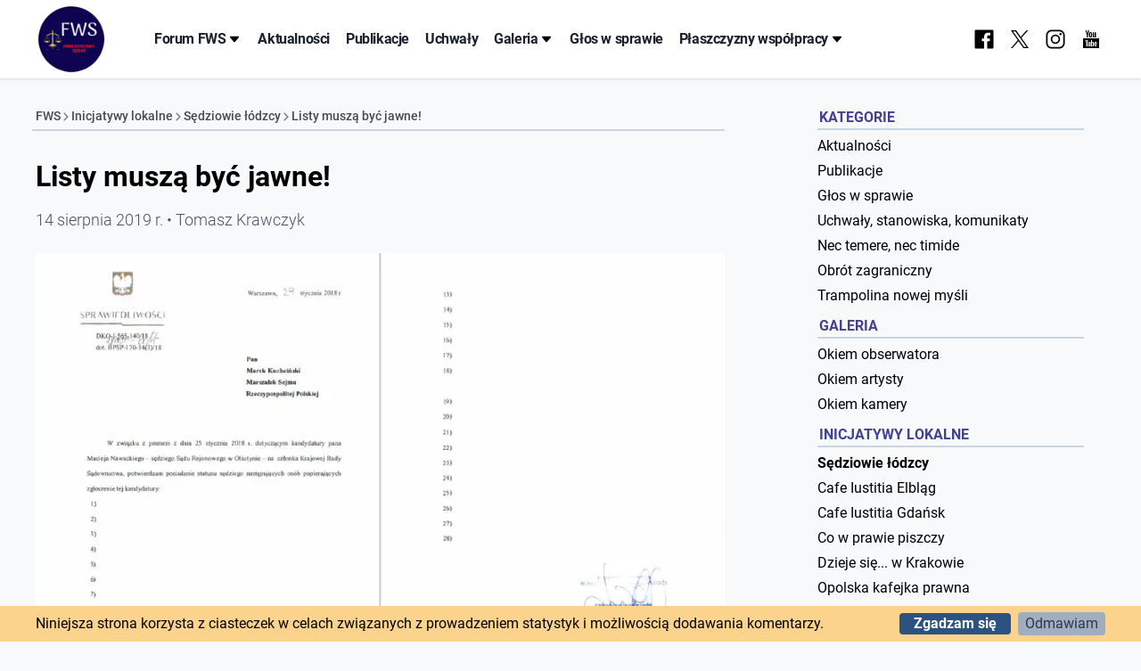

--- FILE ---
content_type: text/html; charset=UTF-8
request_url: https://forumfws.eu/inicjatywy-lokalne/sedziowie-lodzcy/listy-poparcia-do-neokrs-musza-byc-jawne/
body_size: 13589
content:
<!DOCTYPE html>
<html lang="pl"><meta name="generator" content="Hugo 0.147.3">
<meta charset="utf-8" />
<meta http-equiv="X-UA-Compatible" content="IE=edge">
<meta name="viewport" content="width=device-width, initial-scale=1">
<link rel="icon" href="https://forumfws.eu/favicon.png">
<meta property="og:site_name" content="Forum Współpracy Sędziów" />
<meta property="og:locale" content="pl_PL">

<meta name="description" content="Listy poparcia kandydatów do KRS muszą być jawne!">
<meta property="og:description" content="Listy poparcia kandydatów do KRS muszą być jawne!" />






<title>Listy muszą być jawne! | Forum Współpracy Sędziów (FWS)</title>
<meta property="og:title" content="Listy muszą być jawne!" />




<link rel="canonical" href="https://forumfws.eu/inicjatywy-lokalne/sedziowie-lodzcy/listy-poparcia-do-neokrs-musza-byc-jawne/" />


<meta property="og:url" content="https://forumfws.eu/inicjatywy-lokalne/sedziowie-lodzcy/listy-poparcia-do-neokrs-musza-byc-jawne/" />


<meta property="og:type" content="article" />








<style>
  *,::before,::after{--tw-border-spacing-x:0;--tw-border-spacing-y:0;--tw-translate-x:0;--tw-translate-y:0;--tw-rotate:0;--tw-skew-x:0;--tw-skew-y:0;--tw-scale-x:1;--tw-scale-y:1;--tw-pan-x: ;--tw-pan-y: ;--tw-pinch-zoom: ;--tw-scroll-snap-strictness:proximity;--tw-gradient-from-position: ;--tw-gradient-via-position: ;--tw-gradient-to-position: ;--tw-ordinal: ;--tw-slashed-zero: ;--tw-numeric-figure: ;--tw-numeric-spacing: ;--tw-numeric-fraction: ;--tw-ring-inset: ;--tw-ring-offset-width:0px;--tw-ring-offset-color:#fff;--tw-ring-color:rgb(66 153 225 / 0.5);--tw-ring-offset-shadow:0 0 #0000;--tw-ring-shadow:0 0 #0000;--tw-shadow:0 0 #0000;--tw-shadow-colored:0 0 #0000;--tw-blur: ;--tw-brightness: ;--tw-contrast: ;--tw-grayscale: ;--tw-hue-rotate: ;--tw-invert: ;--tw-saturate: ;--tw-sepia: ;--tw-drop-shadow: ;--tw-backdrop-blur: ;--tw-backdrop-brightness: ;--tw-backdrop-contrast: ;--tw-backdrop-grayscale: ;--tw-backdrop-hue-rotate: ;--tw-backdrop-invert: ;--tw-backdrop-opacity: ;--tw-backdrop-saturate: ;--tw-backdrop-sepia: ;--tw-contain-size: ;--tw-contain-layout: ;--tw-contain-paint: ;--tw-contain-style: }::backdrop{--tw-border-spacing-x:0;--tw-border-spacing-y:0;--tw-translate-x:0;--tw-translate-y:0;--tw-rotate:0;--tw-skew-x:0;--tw-skew-y:0;--tw-scale-x:1;--tw-scale-y:1;--tw-pan-x: ;--tw-pan-y: ;--tw-pinch-zoom: ;--tw-scroll-snap-strictness:proximity;--tw-gradient-from-position: ;--tw-gradient-via-position: ;--tw-gradient-to-position: ;--tw-ordinal: ;--tw-slashed-zero: ;--tw-numeric-figure: ;--tw-numeric-spacing: ;--tw-numeric-fraction: ;--tw-ring-inset: ;--tw-ring-offset-width:0px;--tw-ring-offset-color:#fff;--tw-ring-color:rgb(66 153 225 / 0.5);--tw-ring-offset-shadow:0 0 #0000;--tw-ring-shadow:0 0 #0000;--tw-shadow:0 0 #0000;--tw-shadow-colored:0 0 #0000;--tw-blur: ;--tw-brightness: ;--tw-contrast: ;--tw-grayscale: ;--tw-hue-rotate: ;--tw-invert: ;--tw-saturate: ;--tw-sepia: ;--tw-drop-shadow: ;--tw-backdrop-blur: ;--tw-backdrop-brightness: ;--tw-backdrop-contrast: ;--tw-backdrop-grayscale: ;--tw-backdrop-hue-rotate: ;--tw-backdrop-invert: ;--tw-backdrop-opacity: ;--tw-backdrop-saturate: ;--tw-backdrop-sepia: ;--tw-contain-size: ;--tw-contain-layout: ;--tw-contain-paint: ;--tw-contain-style: }*,::before,::after{box-sizing:border-box;border-width:0;border-style:solid;border-color:#edf2f7}::before,::after{--tw-content:''}html,:host{line-height:1.5;-webkit-text-size-adjust:100%;-moz-tab-size:4;-o-tab-size:4;tab-size:4;font-family:Roboto,system-ui,sans-serif;font-feature-settings:normal;font-variation-settings:normal;-webkit-tap-highlight-color:transparent}body{margin:0;line-height:inherit}hr{height:0;color:inherit;border-top-width:1px}abbr:where([title]){-webkit-text-decoration:underline dotted;text-decoration:underline dotted}h1,h2,h3,h4,h5,h6{font-size:inherit;font-weight:inherit}a{color:inherit;text-decoration:inherit}b,strong{font-weight:bolder}code,kbd,samp,pre{font-family:ui-monospace,SFMono-Regular,Menlo,Monaco,Consolas,liberation mono,courier new,monospace;font-feature-settings:normal;font-variation-settings:normal;font-size:1em}small{font-size:80%}sub,sup{font-size:75%;line-height:0;position:relative;vertical-align:baseline}sub{bottom:-.25em}sup{top:-.5em}table{text-indent:0;border-color:inherit;border-collapse:collapse}button,input,optgroup,select,textarea{font-family:inherit;font-feature-settings:inherit;font-variation-settings:inherit;font-size:100%;font-weight:inherit;line-height:inherit;letter-spacing:inherit;color:inherit;margin:0;padding:0}button,select{text-transform:none}button,input:where([type=button]),input:where([type=reset]),input:where([type=submit]){-webkit-appearance:button;background-color:transparent;background-image:none}:-moz-focusring{outline:auto}:-moz-ui-invalid{box-shadow:none}progress{vertical-align:baseline}::-webkit-inner-spin-button,::-webkit-outer-spin-button{height:auto}[type=search]{-webkit-appearance:textfield;outline-offset:-2px}::-webkit-search-decoration{-webkit-appearance:none}::-webkit-file-upload-button{-webkit-appearance:button;font:inherit}summary{display:list-item}blockquote,dl,dd,h1,h2,h3,h4,h5,h6,hr,figure,p,pre{margin:0}fieldset{margin:0;padding:0}legend{padding:0}ol,ul,menu{list-style:none;margin:0;padding:0}dialog{padding:0}textarea{resize:vertical}input::-moz-placeholder,textarea::-moz-placeholder{opacity:1;color:#cbd5e0}input::placeholder,textarea::placeholder{opacity:1;color:#cbd5e0}button,[role=button]{cursor:pointer}:disabled{cursor:default}img,svg,video,canvas,audio,iframe,embed,object{display:block;vertical-align:middle}img,video{max-width:100%;height:auto}[hidden]:where(:not([hidden=until-found])){display:none}body{font-family:Roboto;font-family:system-ui;font-family:sans-serif}.hover-button{padding:.25rem .5rem;border-radius:5px;outline:none}.hover-button:hover{background-color:#f7fafc}.hover-button:active{background-color:#edf2f7}.hover-button:focus{}html,body{font-family:roboto,system-ui,sans-serif}@font-face{font-family:roboto;src:url(/fonts/Roboto-Light.woff2)format("woff2"),url(/fonts/Roboto-Light.woff)format("woff");font-weight:300;font-style:normal;font-display:swap}@font-face{font-family:roboto;src:url(/fonts/Roboto-Italic.woff2)format("woff2"),url(/fonts/Roboto-Italic.woff)format("woff");font-weight:400;font-style:italic;font-display:swap}@font-face{font-family:roboto;src:url(/fonts/Roboto-Bold.woff2)format("woff2"),url(/fonts/Roboto-Bold.woff)format("woff");font-weight:700;font-style:normal;font-display:swap}@font-face{font-family:roboto;src:url(/fonts/Roboto-BoldItalic.woff2)format("woff2"),url(/fonts/Roboto-BoldItalic.woff)format("woff");font-weight:700;font-style:italic;font-display:swap}@font-face{font-family:roboto;src:url(/fonts/Roboto-LightItalic.woff2)format("woff2"),url(/fonts/Roboto-LightItalic.woff)format("woff");font-weight:300;font-style:italic;font-display:swap}@font-face{font-family:roboto;src:url(/fonts/Roboto-Medium.woff2)format("woff2"),url(/fonts/Roboto-Medium.woff)format("woff");font-weight:500;font-style:normal;font-display:swap}@font-face{font-family:roboto;src:url(/fonts/Roboto-Regular.woff2)format("woff2"),url(/fonts/Roboto-Regular.woff)format("woff");font-weight:400;font-style:normal;font-display:swap}@font-face{font-family:roboto;src:url(/fonts/Roboto-MediumItalic.woff2)format("woff2"),url(/fonts/Roboto-MediumItalic.woff)format("woff");font-weight:500;font-style:italic;font-display:swap}@font-face{font-family:roboto serif;font-style:normal;font-weight:400;font-stretch:50%;font-display:swap;src:url(/fonts/Roboto-Serif-Latin.woff)format("woff");unicode-range:U+??,U+131,U+152-153,U+2BB-2BC,U+2C6,U+2DA,U+2DC,U+2000-206F,U+2074,U+20AC,U+2122,U+2191,U+2193,U+2212,U+2215,U+FEFF,U+FFFD}@font-face{font-family:roboto serif;font-style:normal;font-weight:400;font-stretch:50%;font-display:swap;src:url(/fonts/Roboto-Serif-Latin-Ext.woff)format("woff");unicode-range:U+100-24F,U+259,U+1E??,U+2020,U+20A0-20AB,U+20AD-20CF,U+2113,U+2C60-2C7F,U+A720-A7FF}.page-wrapper{display:flex;width:100%;min-width:0;flex-direction:column;align-items:center;justify-content:center;padding-left:1rem;padding-right:1rem}.page-container{width:100%;max-width:1200px}.two-pane{display:grid;grid-auto-flow:row;gap:3rem}@media(min-width:768px){.two-pane{grid-auto-flow:column;grid-template-columns:repeat(3,minmax(0,1fr));gap:5rem}}article.article h1{font-size:2rem;line-height:1.2;font-weight:700;margin-bottom:1rem}article.article h2{font-size:2rem;line-height:1.3;font-weight:700;margin-top:2rem}article.article h2+p{margin-top:.2rem}article.article h3{font-weight:500;font-size:1.2rem;line-height:1.3}article.article h3+p{margin-top:.2rem}article.article p+h3{margin-top:1.5rem}article.article h2+h3{margin-top:1rem}article.article p{font-size:1rem;line-height:1.6}article.article p img{margin:2rem 0}article.article p+p{margin-top:1rem}article.article li{padding-left:1rem;margin-left:1.5rem;line-height:1.7;font-size:1rem}article.article ul{list-style-type:disc;font-size:1rem}article.article ol,article ul{margin:1rem 0}ol{list-style-type:decimal;font-size:1rem}ol li{padding-left:.25rem;font-size:1rem}article.article ol li+li{margin-top:.5rem}article.article .footnote-ref{text-decoration:underline;text-decoration-color:red;font-weight:500;padding:0 1px;margin:0 3px}button>a{outline:none;width:100%;height:100%}article.article a{font-weight:500;text-decoration-line:underline;text-decoration-thickness:1px}article.article a:hover{--tw-text-opacity:1;color:rgb(0 0 0/var(--tw-text-opacity,1));text-decoration-thickness:2px}.bullet+.bullet:before{content:" • "}.slash+.slash:before{content:"/"}.opacity-button{opacity:.7}.opacity-button:hover{opacity:1}.video-wrapper{position:relative;width:100%;height:0;padding-bottom:56.25%;margin:1rem 0}.video-wrapper iframe{position:absolute;top:0;left:0;width:100%;height:100%}.video-wrapper img{padding:0;margin:0}.container{width:100%;margin-right:auto;margin-left:auto;padding-right:1rem;padding-left:1rem}@media(min-width:640px){.container{max-width:640px}}@media(min-width:768px){.container{max-width:768px}}@media(min-width:1024px){.container{max-width:1024px}}@media(min-width:1200px){.container{max-width:1200px}}@media(min-width:1536px){.container{max-width:1536px}}.static{position:static}.fixed{position:fixed}.absolute{position:absolute}.relative{position:relative}.inset-0{inset:0}.inset-x-0{left:0;right:0}.bottom-0{bottom:0}.top-0{top:0}.z-10{z-index:10}.z-50{z-index:50}.col-span-2{grid-column:span 2/span 2}.col-span-3{grid-column:span 3/span 3}.col-span-5{grid-column:span 5/span 5}.row-start-1{grid-row-start:1}.m-2{margin:.5rem}.mx-1{margin-left:.25rem;margin-right:.25rem}.mx-2{margin-left:.5rem;margin-right:.5rem}.mx-8{margin-left:2rem;margin-right:2rem}.mx-xs{margin-left:1px;margin-right:1px}.my-1{margin-top:.25rem;margin-bottom:.25rem}.my-2{margin-top:.5rem;margin-bottom:.5rem}.my-3{margin-top:.75rem;margin-bottom:.75rem}.my-4{margin-top:1rem;margin-bottom:1rem}.my-6{margin-top:1.5rem;margin-bottom:1.5rem}.my-8{margin-top:2rem;margin-bottom:2rem}.my-sm{margin-top:2px;margin-bottom:2px}.\!mt-0{margin-top:0!important}.-ml-1{margin-left:-.25rem}.-mt-1{margin-top:-.25rem}.mb-1{margin-bottom:.25rem}.mb-12{margin-bottom:3rem}.mb-16{margin-bottom:4rem}.mb-2{margin-bottom:.5rem}.mb-4{margin-bottom:1rem}.mb-8{margin-bottom:2rem}.ml-24{margin-left:6rem}.ml-sm{margin-left:2px}.mr-3{margin-right:.75rem}.mt-1{margin-top:.25rem}.mt-2{margin-top:.5rem}.mt-3{margin-top:.75rem}.mt-4{margin-top:1rem}.mt-8{margin-top:2rem}.block{display:block}.inline{display:inline}.flex{display:flex}.grid{display:grid}.hidden{display:none}.h-12{height:3rem}.h-20{height:5rem}.h-24{height:6rem}.h-3{height:.75rem}.h-4{height:1rem}.h-40{height:10rem}.h-5{height:1.25rem}.h-6{height:1.5rem}.h-7{height:1.75rem}.h-8{height:2rem}.h-full{height:100%}.h-screen{height:100vh}.w-100{width:100px}.w-12{width:3rem}.w-20{width:5rem}.w-24{width:6rem}.w-3{width:.75rem}.w-36{width:9rem}.w-4{width:1rem}.w-40{width:10rem}.w-5{width:1.25rem}.w-6{width:1.5rem}.w-7{width:1.75rem}.w-8{width:2rem}.w-full{width:100%}.w-screen{width:100vw}.min-w-0{min-width:0}.max-w-800{max-width:800px}.max-w-screen-xl{max-width:1200px}.flex-shrink-0{flex-shrink:0}.flex-grow{flex-grow:1}.flex-grow-0{flex-grow:0}.translate-y-24{--tw-translate-y:6rem;transform:translate(var(--tw-translate-x),var(--tw-translate-y))rotate(var(--tw-rotate))skewX(var(--tw-skew-x))skewY(var(--tw-skew-y))scaleX(var(--tw-scale-x))scaleY(var(--tw-scale-y))}.transform{transform:translate(var(--tw-translate-x),var(--tw-translate-y))rotate(var(--tw-rotate))skewX(var(--tw-skew-x))skewY(var(--tw-skew-y))scaleX(var(--tw-scale-x))scaleY(var(--tw-scale-y))}.cursor-not-allowed{cursor:not-allowed}.select-none{-webkit-user-select:none;-moz-user-select:none;user-select:none}.grid-flow-row{grid-auto-flow:row}.grid-flow-col{grid-auto-flow:column}.flex-row{flex-direction:row}.flex-col{flex-direction:column}.flex-col-reverse{flex-direction:column-reverse}.flex-wrap{flex-wrap:wrap}.content-center{align-content:center}.content-start{align-content:flex-start}.content-between{align-content:space-between}.items-start{align-items:flex-start}.items-center{align-items:center}.justify-start{justify-content:flex-start}.justify-end{justify-content:flex-end}.justify-center{justify-content:center}.justify-between{justify-content:space-between}.justify-around{justify-content:space-around}.gap-1{gap:.25rem}.gap-12{gap:3rem}.gap-2{gap:.5rem}.gap-3{gap:.75rem}.gap-4{gap:1rem}.gap-8{gap:2rem}.gap-x-10{-moz-column-gap:2.5rem;column-gap:2.5rem}.gap-y-8{row-gap:2rem}.overflow-auto{overflow:auto}.overflow-x-hidden{overflow-x:hidden}.whitespace-nowrap{white-space:nowrap}.break-words{overflow-wrap:break-word}.rounded{border-radius:.25rem}.rounded-sm{border-radius:.125rem}.rounded-t{border-top-left-radius:.25rem;border-top-right-radius:.25rem}.rounded-t-sm{border-top-left-radius:.125rem;border-top-right-radius:.125rem}.border{border-width:1px}.border-2{border-width:2px}.border-4{border-width:4px}.border-y{border-top-width:1px;border-bottom-width:1px}.border-b{border-bottom-width:1px}.border-b-0{border-bottom-width:0}.border-b-2{border-bottom-width:2px}.border-b-4{border-bottom-width:4px}.border-l-2{border-left-width:2px}.border-r{border-right-width:1px}.border-r-2{border-right-width:2px}.border-t{border-top-width:1px}.border-t-2{border-top-width:2px}.border-double{border-style:double}.border-black{--tw-border-opacity:1;border-color:rgb(0 0 0/var(--tw-border-opacity,1))}.border-blue-300{--tw-border-opacity:1;border-color:rgb(144 205 244/var(--tw-border-opacity,1))}.border-gray-200{--tw-border-opacity:1;border-color:rgb(237 242 247/var(--tw-border-opacity,1))}.border-gray-400{--tw-border-opacity:1;border-color:rgb(203 213 224/var(--tw-border-opacity,1))}.border-gray-700{--tw-border-opacity:1;border-color:rgb(74 85 104/var(--tw-border-opacity,1))}.border-green-100{--tw-border-opacity:1;border-color:rgb(240 255 244/var(--tw-border-opacity,1))}.border-slate-100{--tw-border-opacity:1;border-color:rgb(241 245 249/var(--tw-border-opacity,1))}.border-slate-400{--tw-border-opacity:1;border-color:rgb(148 163 184/var(--tw-border-opacity,1))}.bg-bg-neokrs{--tw-bg-opacity:1;background-color:rgb(237 232 232/var(--tw-bg-opacity,1))}.bg-black{--tw-bg-opacity:1;background-color:rgb(0 0 0/var(--tw-bg-opacity,1))}.bg-blue-100{--tw-bg-opacity:1;background-color:rgb(235 248 255/var(--tw-bg-opacity,1))}.bg-blue-700{--tw-bg-opacity:1;background-color:rgb(43 108 176/var(--tw-bg-opacity,1))}.bg-blue-800{--tw-bg-opacity:1;background-color:rgb(44 82 130/var(--tw-bg-opacity,1))}.bg-gray-100{--tw-bg-opacity:1;background-color:rgb(247 250 252/var(--tw-bg-opacity,1))}.bg-gray-200{--tw-bg-opacity:1;background-color:rgb(237 242 247/var(--tw-bg-opacity,1))}.bg-gray-50{--tw-bg-opacity:1;background-color:rgb(247 249 250/var(--tw-bg-opacity,1))}.bg-gray-500{--tw-bg-opacity:1;background-color:rgb(160 174 192/var(--tw-bg-opacity,1))}.bg-gray-800{--tw-bg-opacity:1;background-color:rgb(45 55 72/var(--tw-bg-opacity,1))}.bg-gray-900{--tw-bg-opacity:1;background-color:rgb(26 32 44/var(--tw-bg-opacity,1))}.bg-gray-neokrs{--tw-bg-opacity:1;background-color:rgb(43 37 37/var(--tw-bg-opacity,1))}.bg-orange-300{--tw-bg-opacity:1;background-color:rgb(251 211 141/var(--tw-bg-opacity,1))}.bg-purple-900{--tw-bg-opacity:1;background-color:rgb(68 51 122/var(--tw-bg-opacity,1))}.bg-red-800{--tw-bg-opacity:1;background-color:rgb(155 44 44/var(--tw-bg-opacity,1))}.bg-red-900{--tw-bg-opacity:1;background-color:rgb(116 42 42/var(--tw-bg-opacity,1))}.bg-slate-100{--tw-bg-opacity:1;background-color:rgb(241 245 249/var(--tw-bg-opacity,1))}.bg-slate-50{--tw-bg-opacity:1;background-color:rgb(248 250 252/var(--tw-bg-opacity,1))}.bg-white{--tw-bg-opacity:1;background-color:rgb(255 255 255/var(--tw-bg-opacity,1))}.object-cover{-o-object-fit:cover;object-fit:cover}.\!p-0{padding:0!important}.p-0{padding:0}.p-2{padding:.5rem}.p-4{padding:1rem}.px-1{padding-left:.25rem;padding-right:.25rem}.px-2{padding-left:.5rem;padding-right:.5rem}.px-3{padding-left:.75rem;padding-right:.75rem}.px-4{padding-left:1rem;padding-right:1rem}.px-6{padding-left:1.5rem;padding-right:1.5rem}.px-8{padding-left:2rem;padding-right:2rem}.px-sm{padding-left:2px;padding-right:2px}.py-1{padding-top:.25rem;padding-bottom:.25rem}.py-2{padding-top:.5rem;padding-bottom:.5rem}.py-3{padding-top:.75rem;padding-bottom:.75rem}.py-4{padding-top:1rem;padding-bottom:1rem}.py-6{padding-top:1.5rem;padding-bottom:1.5rem}.py-px{padding-top:1px;padding-bottom:1px}.py-xs{padding-top:1px;padding-bottom:1px}.\!pt-0{padding-top:0!important}.pb-1{padding-bottom:.25rem}.pb-2{padding-bottom:.5rem}.pb-4{padding-bottom:1rem}.pb-6{padding-bottom:1.5rem}.pl-1{padding-left:.25rem}.pr-3{padding-right:.75rem}.pt-1{padding-top:.25rem}.pt-2{padding-top:.5rem}.pt-4{padding-top:1rem}.pt-6{padding-top:1.5rem}.pt-8{padding-top:2rem}.text-center{text-align:center}.font-sans{font-family:Roboto,system-ui,sans-serif}.font-serif{font-family:Roboto Serif,serif}.\!text-xl{font-size:1.25rem!important}.text-2xl{font-size:1.5rem}.text-3xl{font-size:1.875rem}.text-4xl{font-size:2.25rem}.text-base{font-size:1rem}.text-lg{font-size:1.125rem}.text-sm{font-size:.875rem}.text-xl{font-size:1.25rem}.font-bold{font-weight:700}.font-extrabold{font-weight:800}.font-light{font-weight:300}.font-medium{font-weight:500}.font-normal{font-weight:400}.font-semibold{font-weight:600}.uppercase{text-transform:uppercase}.italic{font-style:italic}.\!leading-snug{line-height:1.375!important}.\!leading-tight{line-height:1.25!important}.leading-5{line-height:1.25rem}.leading-none{line-height:1}.leading-normal{line-height:1.5}.leading-snug{line-height:1.375}.leading-tight{line-height:1.25}.tracking-tight{letter-spacing:-.025em}.text-black{--tw-text-opacity:1;color:rgb(0 0 0/var(--tw-text-opacity,1))}.text-blue-100{--tw-text-opacity:1;color:rgb(235 248 255/var(--tw-text-opacity,1))}.text-blue-700{--tw-text-opacity:1;color:rgb(43 108 176/var(--tw-text-opacity,1))}.text-blue-800{--tw-text-opacity:1;color:rgb(44 82 130/var(--tw-text-opacity,1))}.text-blue-900{--tw-text-opacity:1;color:rgb(42 67 101/var(--tw-text-opacity,1))}.text-gray-100{--tw-text-opacity:1;color:rgb(247 250 252/var(--tw-text-opacity,1))}.text-gray-200{--tw-text-opacity:1;color:rgb(237 242 247/var(--tw-text-opacity,1))}.text-gray-300{--tw-text-opacity:1;color:rgb(226 232 240/var(--tw-text-opacity,1))}.text-gray-700{--tw-text-opacity:1;color:rgb(74 85 104/var(--tw-text-opacity,1))}.text-gray-800{--tw-text-opacity:1;color:rgb(45 55 72/var(--tw-text-opacity,1))}.text-gray-900{--tw-text-opacity:1;color:rgb(26 32 44/var(--tw-text-opacity,1))}.text-indigo-800{--tw-text-opacity:1;color:rgb(67 65 144/var(--tw-text-opacity,1))}.text-indigo-900{--tw-text-opacity:1;color:rgb(60 54 107/var(--tw-text-opacity,1))}.text-white{--tw-text-opacity:1;color:rgb(255 255 255/var(--tw-text-opacity,1))}.underline{text-decoration-line:underline}.decoration-dotted{text-decoration-style:dotted}.opacity-50{opacity:.5}.opacity-70{opacity:.7}.shadow{--tw-shadow:0 1px 3px 0 rgb(0 0 0 / 0.1), 0 1px 2px -1px rgb(0 0 0 / 0.1);--tw-shadow-colored:0 1px 3px 0 var(--tw-shadow-color), 0 1px 2px -1px var(--tw-shadow-color);box-shadow:var(--tw-ring-offset-shadow,0 0 #0000),var(--tw-ring-shadow,0 0 #0000),var(--tw-shadow)}.shadow-inner{--tw-shadow:inset 0 2px 4px 0 rgb(0 0 0 / 0.05);--tw-shadow-colored:inset 0 2px 4px 0 var(--tw-shadow-color);box-shadow:var(--tw-ring-offset-shadow,0 0 #0000),var(--tw-ring-shadow,0 0 #0000),var(--tw-shadow)}.shadow-sm{--tw-shadow:0 1px 2px 0 rgb(0 0 0 / 0.05);--tw-shadow-colored:0 1px 2px 0 var(--tw-shadow-color);box-shadow:var(--tw-ring-offset-shadow,0 0 #0000),var(--tw-ring-shadow,0 0 #0000),var(--tw-shadow)}.hover\:bg-gray-300:hover{--tw-bg-opacity:1;background-color:rgb(226 232 240/var(--tw-bg-opacity,1))}.hover\:bg-slate-100:hover{--tw-bg-opacity:1;background-color:rgb(241 245 249/var(--tw-bg-opacity,1))}.hover\:bg-slate-200:hover{--tw-bg-opacity:1;background-color:rgb(226 232 240/var(--tw-bg-opacity,1))}.hover\:underline:hover{text-decoration-line:underline}.hover\:decoration-solid:hover{text-decoration-style:solid}.hover\:opacity-100:hover{opacity:1}.focus\:ring:focus{--tw-ring-offset-shadow:var(--tw-ring-inset) 0 0 0 var(--tw-ring-offset-width) var(--tw-ring-offset-color);--tw-ring-shadow:var(--tw-ring-inset) 0 0 0 calc(3px + var(--tw-ring-offset-width)) var(--tw-ring-color);box-shadow:var(--tw-ring-offset-shadow),var(--tw-ring-shadow),var(--tw-shadow,0 0 #0000)}.active\:ring:active{--tw-ring-offset-shadow:var(--tw-ring-inset) 0 0 0 var(--tw-ring-offset-width) var(--tw-ring-offset-color);--tw-ring-shadow:var(--tw-ring-inset) 0 0 0 calc(3px + var(--tw-ring-offset-width)) var(--tw-ring-color);box-shadow:var(--tw-ring-offset-shadow),var(--tw-ring-shadow),var(--tw-shadow,0 0 #0000)}.group:focus-within .group-focus-within\:flex{display:flex}.group:hover .group-hover\:flex{display:flex}@media(min-width:640px){.sm\:flex-row{flex-direction:row}.sm\:items-center{align-items:center}.sm\:px-0{padding-left:0;padding-right:0}.sm\:px-4{padding-left:1rem;padding-right:1rem}.sm\:py-0{padding-top:0;padding-bottom:0}.sm\:text-sm{font-size:.875rem}.sm\:leading-tight{line-height:1.25}}@media(min-width:768px){.md\:absolute{position:absolute}.md\:bottom-0{bottom:0}.md\:col-span-2{grid-column:span 2/span 2}.md\:m-0{margin:0}.md\:my-6{margin-top:1.5rem;margin-bottom:1.5rem}.md\:mb-8{margin-bottom:2rem}.md\:ml-4{margin-left:1rem}.md\:h-16{height:4rem}.md\:h-32{height:8rem}.md\:h-40{height:10rem}.md\:h-44{height:11rem}.md\:w-16{width:4rem}.md\:w-40{width:10rem}.md\:w-44{width:11rem}.md\:grid-flow-col{grid-auto-flow:column}.md\:grid-cols-2{grid-template-columns:repeat(2,minmax(0,1fr))}.md\:grid-cols-3{grid-template-columns:repeat(3,minmax(0,1fr))}.md\:grid-rows-2{grid-template-rows:repeat(2,minmax(0,1fr))}.md\:grid-rows-3{grid-template-rows:repeat(3,minmax(0,1fr))}.md\:flex-row{flex-direction:row}.md\:justify-start{justify-content:flex-start}.md\:justify-between{justify-content:space-between}.md\:px-6{padding-left:1.5rem;padding-right:1.5rem}.md\:py-0{padding-top:0;padding-bottom:0}.md\:pb-0{padding-bottom:0}.md\:pb-48{padding-bottom:12rem}.md\:pt-0{padding-top:0}.md\:pt-8{padding-top:2rem}.md\:text-2xl{font-size:1.5rem}.md\:text-3xl{font-size:1.875rem}.md\:text-4xl{font-size:2.25rem}.md\:text-lg{font-size:1.125rem}}@media(min-width:1024px){.lg\:absolute{position:absolute}.lg\:col-span-1{grid-column:span 1/span 1}.lg\:col-span-2{grid-column:span 2/span 2}.lg\:col-span-3{grid-column:span 3/span 3}.lg\:col-span-4{grid-column:span 4/span 4}.lg\:mb-0{margin-bottom:0}.lg\:flex{display:flex}.lg\:grid{display:grid}.lg\:hidden{display:none}.lg\:h-10{height:2.5rem}.lg\:h-22{height:5.5rem}.lg\:h-56{height:14rem}.lg\:h-auto{height:auto}.lg\:w-40{width:10rem}.lg\:w-80{width:20rem}.lg\:grid-flow-col{grid-auto-flow:column}.lg\:grid-cols-2{grid-template-columns:repeat(2,minmax(0,1fr))}.lg\:grid-cols-3{grid-template-columns:repeat(3,minmax(0,1fr))}.lg\:grid-cols-5{grid-template-columns:repeat(5,minmax(0,1fr))}.lg\:grid-cols-6{grid-template-columns:repeat(6,minmax(0,1fr))}.lg\:grid-cols-8{grid-template-columns:repeat(8,minmax(0,1fr))}.lg\:grid-rows-2{grid-template-rows:repeat(2,minmax(0,1fr))}.lg\:flex-row{flex-direction:row}.lg\:justify-start{justify-content:flex-start}.lg\:gap-2{gap:.5rem}.lg\:gap-8{gap:2rem}.lg\:p-0{padding:0}.lg\:p-8{padding:2rem}.lg\:px-6{padding-left:1.5rem;padding-right:1.5rem}.lg\:px-8{padding-left:2rem;padding-right:2rem}.lg\:py-0{padding-top:0;padding-bottom:0}.lg\:text-sm{font-size:.875rem}}@media(min-width:1200px){.xl\:ml-32{margin-left:8rem}.xl\:grid-cols-4{grid-template-columns:repeat(4,minmax(0,1fr))}.xl\:grid-rows-1{grid-template-rows:repeat(1,minmax(0,1fr))}.xl\:gap-20{gap:5rem}.xl\:gap-8{gap:2rem}}
</style>

<body class="relative md:pb-48 overflow-x-hidden bg-gray-50"><header class="page-wrapper text-black shadow w-full bg-white">



<nav class="flex flex-col w-full lg:hidden bg-white mobile-nav z-10">
	<div class="flex flex-row justify-between items-center h-24 w-full">
		<a aria-label="Forum Współpracy Sędziów" href="/" class="h-20 w-20 flex static lg:absolute">
			<picture>
				<source type="image/webp" srcset="https://forumfws.eu/logo_hu_c0fbeab5978e0d75.webp" />
				<img width="80" height="80" src="https://forumfws.eu/logo_hu_7bc9801f7cd94f21.png" alt="Forum Współpracy Sędziów" />
			</picture>
		</a>
		<button aria-label="Otwórz menu" aria-controls="mobile-menu" aria-expanded="false"
			class="hover:bg-slate-100 p-2 toggle-menu">
			<svg xmlns="http://www.w3.org/2000/svg" fill="none" viewBox="0 0 24 24" stroke-width="1.5" stroke="currentColor"
				class="h-12 w-12">
				<path stroke-linecap="round" stroke-linejoin="round" d="M3.75 6.75h16.5M3.75 12h16.5m-16.5 5.25h16.5" />
			</svg>
		</button>
	</div>
	<ul id="mobile-menu" class="hidden w-screen flex-col absolute inset-x-0 top-0 z-10 bg-white translate-y-24 menu">
		
		
		
		<li class="flex items-center justify-between flex-col">
			<div class="flex w-full flex-row justify-between items-center px-4 py-1">
				
				<a href="/fws/" class="flex w-full text-lg py-1 leading-0 hover:underline">Forum FWS</a>
				
				
				<button aria-label="Otwórz menu" class="hover:bg-slate-100 p-2 toggle-submenu" aria-expanded="false"
					aria-controls="0-submenu">
					<svg xmlns="http://www.w3.org/2000/svg" fill="none" viewBox="0 0 24 24" stroke-width="1.5"
						stroke="currentColor" class="w-6 h-6">
						<path stroke-linecap="round" stroke-linejoin="round" d="M8.25 4.5l7.5 7.5-7.5 7.5" />
					</svg>
				</button>
				
			</div>
			
			<ul id="0-submenu"
				class="hidden flex-col w-full bg-slate-50 menu border-t border-slate-400 border-b ">
				
				<li class="flex w-full px-4">
					<a href="/fws/" class="text-lg py-2 hover:underline w-full">Działalność</a>
				</li>
				
				
				<li class="flex w-full px-4">
					<a href="/deklaracja/" class="text-lg py-2 hover:underline w-full">Deklaracja FWS</a>
				</li>
				
				
				<li class="flex w-full px-4">
					<a href="/prezydium/" class="text-lg py-2 hover:underline w-full">Prezydium</a>
				</li>
				
				
				<li class="flex w-full px-4">
					<a href="/zespol/" class="text-lg py-2 hover:underline w-full">Zespół Interwencyjny</a>
				</li>
				
				
				<li class="flex w-full px-4">
					<a href="/mapa/" class="text-lg py-2 hover:underline w-full">Mapa Sądów</a>
				</li>
				
				
				<li class="flex w-full px-4">
					<a href="/kontakt/" class="text-lg py-2 hover:underline w-full">Kontakt</a>
				</li>
				
				
			</ul>
			
		</li>
		
		
		
		<li class="flex items-center justify-between flex-col">
			<div class="flex w-full flex-row justify-between items-center px-4 py-1">
				
				<a href="/aktualnosci/" class="flex w-full text-lg py-1 leading-0 hover:underline">Aktualności</a>
				
				
			</div>
			
		</li>
		
		
		
		<li class="flex items-center justify-between flex-col">
			<div class="flex w-full flex-row justify-between items-center px-4 py-1">
				
				<a href="/publikacje/" class="flex w-full text-lg py-1 leading-0 hover:underline">Publikacje</a>
				
				
			</div>
			
		</li>
		
		
		
		<li class="flex items-center justify-between flex-col">
			<div class="flex w-full flex-row justify-between items-center px-4 py-1">
				
				<a href="/uchwaly/" class="flex w-full text-lg py-1 leading-0 hover:underline">Uchwały</a>
				
				
			</div>
			
		</li>
		
		
		
		<li class="flex items-center justify-between flex-col">
			<div class="flex w-full flex-row justify-between items-center px-4 py-1">
				
				<a href="/galeria/" class="flex w-full text-lg py-1 leading-0 hover:underline">Galeria</a>
				
				
				<button aria-label="Otwórz menu" class="hover:bg-slate-100 p-2 toggle-submenu" aria-expanded="false"
					aria-controls="4-submenu">
					<svg xmlns="http://www.w3.org/2000/svg" fill="none" viewBox="0 0 24 24" stroke-width="1.5"
						stroke="currentColor" class="w-6 h-6">
						<path stroke-linecap="round" stroke-linejoin="round" d="M8.25 4.5l7.5 7.5-7.5 7.5" />
					</svg>
				</button>
				
			</div>
			
			<ul id="4-submenu"
				class="hidden flex-col w-full bg-slate-50 menu border-t border-slate-400 border-b ">
				
				<li class="flex w-full px-4">
					<a href="/galeria/okiem-artysty/" class="text-lg py-2 hover:underline w-full">Okiem artysty</a>
				</li>
				
				
				<li class="flex w-full px-4">
					<a href="/galeria/okiem-kamery/" class="text-lg py-2 hover:underline w-full">Okiem kamery</a>
				</li>
				
				
				<li class="flex w-full px-4">
					<a href="/galeria/okiem-obserwatora/" class="text-lg py-2 hover:underline w-full">Okiem obserwatora</a>
				</li>
				
				
			</ul>
			
		</li>
		
		
		
		<li class="flex items-center justify-between flex-col">
			<div class="flex w-full flex-row justify-between items-center px-4 py-1">
				
				<a href="/glos-w-sprawie/" class="flex w-full text-lg py-1 leading-0 hover:underline">Głos w sprawie</a>
				
				
			</div>
			
		</li>
		
		
		
		<li class="flex items-center justify-between flex-col">
			<div class="flex w-full flex-row justify-between items-center px-4 py-1">
				
				<p class="flex w-full text-lg py-1 leading-0">Płaszczyzny współpracy</p>
				
				
				<button aria-label="Otwórz menu" class="hover:bg-slate-100 p-2 toggle-submenu" aria-expanded="false"
					aria-controls="6-submenu">
					<svg xmlns="http://www.w3.org/2000/svg" fill="none" viewBox="0 0 24 24" stroke-width="1.5"
						stroke="currentColor" class="w-6 h-6">
						<path stroke-linecap="round" stroke-linejoin="round" d="M8.25 4.5l7.5 7.5-7.5 7.5" />
					</svg>
				</button>
				
			</div>
			
			<ul id="6-submenu"
				class="hidden flex-col w-full bg-slate-50 menu border-t border-slate-400 border-b  border-b-0">
				
				<li class="flex w-full px-4">
					<a href="/inicjatywy-lokalne/" class="text-lg py-2 hover:underline w-full">Inicjatywy lokalne</a>
				</li>
				
				<li class="flex w-full px-4">
					<a href="/inicjatywy-lokalne/cafe-iustitia-elblag/" class="text-lg py-2 hover:underline w-full">Cafe Iustitia Elbląg</a>
				</li>
				
				<li class="flex w-full px-4">
					<a href="/inicjatywy-lokalne/cafe-iustitia-gdansk/" class="text-lg py-2 hover:underline w-full">Cafe Iustitia Gdańsk</a>
				</li>
				
				<li class="flex w-full px-4">
					<a href="/inicjatywy-lokalne/co-w-prawie-piszczy/" class="text-lg py-2 hover:underline w-full">Co w prawie piszczy</a>
				</li>
				
				<li class="flex w-full px-4">
					<a href="/inicjatywy-lokalne/dzieje-sie-w-krakowie/" class="text-lg py-2 hover:underline w-full">Dzieje się... w Krakowie</a>
				</li>
				
				<li class="flex w-full px-4">
					<a href="/inicjatywy-lokalne/opolska-kafejka-prawna/" class="text-lg py-2 hover:underline w-full">Opolska kafejka prawna</a>
				</li>
				
				<li class="flex w-full px-4">
					<a href="/inicjatywy-lokalne/przemyska-kafejka-prawna/" class="text-lg py-2 hover:underline w-full">Przemyska kafejka prawna</a>
				</li>
				
				<li class="flex w-full px-4">
					<a href="/inicjatywy-lokalne/sedziowie-lodzcy/" class="text-lg py-2 hover:underline w-full">Sędziowie łódzcy</a>
				</li>
				
				<li class="flex w-full px-4">
					<a href="/inicjatywy-lokalne/slupska-kafejka-prawna/" class="text-lg py-2 hover:underline w-full">Słupska kafejka prawna</a>
				</li>
				
				<li class="flex w-full px-4">
					<a href="/inicjatywy-lokalne/warszawska-kafejka-prawna/" class="text-lg py-2 hover:underline w-full">Warszawska kafejka prawna - Prosto o Prawie</a>
				</li>
				
				<li class="flex w-full px-4">
					<a href="/inicjatywy-lokalne/wroclawska-kafejka-prawna/" class="text-lg py-2 hover:underline w-full">Wrocławska kafejka prawna</a>
				</li>
				
				
				<li class="flex w-full px-4">
					<a href="/nec-temere-nec-timide/" class="text-lg py-2 hover:underline w-full">Nec temere, nec timide</a>
				</li>
				
				
				<li class="flex w-full px-4">
					<a href="/obrot-zagraniczny/" class="text-lg py-2 hover:underline w-full">Obrót zagraniczny</a>
				</li>
				
				
				<li class="flex w-full px-4">
					<a href="/trampolina/" class="text-lg py-2 hover:underline w-full">Trampolina nowej myśli</a>
				</li>
				
				
			</ul>
			
		</li>
		
		
		<div
			class="bg-slate-100 py-2 flex items-center justify-center flex-row align-center px-4 border-t border-slate-400">
			
			<a href="https://facebook.com/forumfws" target="_blank" class="flex items-center p-2 mx-2 w-12 h-12  hover:bg-slate-200">
				<img src="/icons/logo-facebook.svg" alt="Facebook" class="h-8 w-8">
			</a>
			
			
			<a href="https://twitter.com/forumfws" target="_blank" class="flex items-center justify-center p-2 mx-2 h-12 w-12  hover:bg-slate-200">
				<img src="/icons/twitter-x-logo.svg" alt="Twitter" class="h-7 w-7">
			</a>
			
			
			<a href="https://www.instagram.com/forumfws" target="_blank" class="flex items-center p-2 mx-2 w-12 h-12  hover:bg-slate-200">
				<img src="/icons/logo-instagram.svg" alt="Instagram" class="h-8 w-8">
			</a>
			
			
			<a href="https://www.youtube.com/channel/UCeBi52Dmhg9Lw9CQ2qwdgbg/videos" target="_blank" class="flex items-center p-2 mx-2 w-12 h-12  hover:bg-slate-200">
				<img src="/icons/icons8-youtube.svg" alt="YouTube" class="h-8 w-8">
			</a>
			
		</div>
		
	</ul>
	<div class="overlay fixed inset-0 w-screen h-full bg-black opacity-50 translate-y-24 hidden"></div>
</nav>


<script src="/ts/mobile-nav.min.7f5d5b175231ad3c44367cfc0be80f6695c545fdf70759e723f75889096d7ab6.js" defer></script>



<nav class="hidden lg:flex page-container relative justify-between items-center flex-col lg:flex-row lg:h-22">
	<a aria-label="Forum Współpracy Sędziów" href="/" class="h-20 w-20 flex static lg:absolute">
		<picture>
			<source type="image/webp" srcset="https://forumfws.eu/logo_hu_c0fbeab5978e0d75.webp" />
			<img width="80" height="80" src="https://forumfws.eu/logo_hu_7bc9801f7cd94f21.png" alt="Forum Współpracy Sędziów" />
		</picture>
	</a>
	<div class="w-full justify-between items-center hidden lg:flex lg:p-0 h-full" id="nav-collapse">
		<ul
			class="grid leading-none grid-flow-row lg:grid-flow-col gap-2 lg:justify-start ml-24 xl:ml-32 items-center w-full py-4 lg:py-0">
			
			<li class="group dropdown" >
				
				<a href="/fws/"
					class="font-semibold text-gray-900 hover:underline flex flex-row text-center tracking-tight py-2 px-1 mx-xs">Forum FWS
					
					<svg class="ml-sm w-4 h-4" xmlns="http://www.w3.org/2000/svg" width="512" height="512" viewBox="0 0 512 512">
						<path
							d="M98,190.06,237.78,353.18a24,24,0,0,0,36.44,0L414,190.06c13.34-15.57,2.28-39.62-18.22-39.62H116.18C95.68,150.44,84.62,174.49,98,190.06Z" />
					</svg>
					
				</a>
				
				
				<ul id="submenu"
					class="hidden font-medium shadow-sm flex-col group-focus-within:flex group-hover:flex lg:absolute z-50 py-2 rounded bg-white border">
					
					<li class="flex flex-col mb-2 w-full">
						<a href="/fws/"
							class="py-2 px-6 hover:bg-gray-300 ">Działalność</a>
						
					</li>
					
					<li class="flex flex-col mb-2 w-full">
						<a href="/deklaracja/"
							class="py-2 px-6 hover:bg-gray-300 ">Deklaracja FWS</a>
						
					</li>
					
					<li class="flex flex-col mb-2 w-full">
						<a href="/prezydium/"
							class="py-2 px-6 hover:bg-gray-300 ">Prezydium</a>
						
					</li>
					
					<li class="flex flex-col mb-2 w-full">
						<a href="/zespol/"
							class="py-2 px-6 hover:bg-gray-300 ">Zespół Interwencyjny</a>
						
					</li>
					
					<li class="flex flex-col mb-2 w-full">
						<a href="/mapa/"
							class="py-2 px-6 hover:bg-gray-300 ">Mapa Sądów</a>
						
					</li>
					
					<li class="flex flex-col mb-2 w-full">
						<a href="/kontakt/"
							class="py-2 px-6 hover:bg-gray-300 ">Kontakt</a>
						
					</li>
					
				</ul>

				
			</li>
			
			<li class="group " >
				
				<a href="/aktualnosci/"
					class="font-semibold text-gray-900 hover:underline flex flex-row text-center tracking-tight py-2 px-1 mx-xs">Aktualności
					
				</a>
				
				
			</li>
			
			<li class="group " >
				
				<a href="/publikacje/"
					class="font-semibold text-gray-900 hover:underline flex flex-row text-center tracking-tight py-2 px-1 mx-xs">Publikacje
					
				</a>
				
				
			</li>
			
			<li class="group " >
				
				<a href="/uchwaly/"
					class="font-semibold text-gray-900 hover:underline flex flex-row text-center tracking-tight py-2 px-1 mx-xs">Uchwały
					
				</a>
				
				
			</li>
			
			<li class="group dropdown" >
				
				<a href="/galeria/"
					class="font-semibold text-gray-900 hover:underline flex flex-row text-center tracking-tight py-2 px-1 mx-xs">Galeria
					
					<svg class="ml-sm w-4 h-4" xmlns="http://www.w3.org/2000/svg" width="512" height="512" viewBox="0 0 512 512">
						<path
							d="M98,190.06,237.78,353.18a24,24,0,0,0,36.44,0L414,190.06c13.34-15.57,2.28-39.62-18.22-39.62H116.18C95.68,150.44,84.62,174.49,98,190.06Z" />
					</svg>
					
				</a>
				
				
				<ul id="submenu"
					class="hidden font-medium shadow-sm flex-col group-focus-within:flex group-hover:flex lg:absolute z-50 py-2 rounded bg-white border">
					
					<li class="flex flex-col mb-2 w-full">
						<a href="/galeria/okiem-artysty/"
							class="py-2 px-6 hover:bg-gray-300 ">Okiem artysty</a>
						
					</li>
					
					<li class="flex flex-col mb-2 w-full">
						<a href="/galeria/okiem-kamery/"
							class="py-2 px-6 hover:bg-gray-300 ">Okiem kamery</a>
						
					</li>
					
					<li class="flex flex-col mb-2 w-full">
						<a href="/galeria/okiem-obserwatora/"
							class="py-2 px-6 hover:bg-gray-300 ">Okiem obserwatora</a>
						
					</li>
					
				</ul>

				
			</li>
			
			<li class="group " >
				
				<a href="/glos-w-sprawie/"
					class="font-semibold text-gray-900 hover:underline flex flex-row text-center tracking-tight py-2 px-1 mx-xs">Głos w sprawie
					
				</a>
				
				
			</li>
			
			<li class="group dropdown" tabindex="0">
				
				<p
					class="font-semibold text-gray-900 flex flex-row text-center tracking-tight py-2 px-1 mx-xs select-none">Płaszczyzny współpracy
					
					<svg class="ml-sm w-4 h-4" xmlns="http://www.w3.org/2000/svg" width="512" height="512" viewBox="0 0 512 512">
						<path
							d="M98,190.06,237.78,353.18a24,24,0,0,0,36.44,0L414,190.06c13.34-15.57,2.28-39.62-18.22-39.62H116.18C95.68,150.44,84.62,174.49,98,190.06Z" />
					</svg>
					
				</p>
				
				
				<ul id="submenu"
					class="hidden font-medium shadow-sm flex-col group-focus-within:flex group-hover:flex lg:absolute z-50 py-2 rounded bg-white border">
					
					<li class="flex flex-col mb-2 w-full">
						<a href="/inicjatywy-lokalne/"
							class="py-2 px-6 hover:bg-gray-300 uppercase text-sm font-bold">Inicjatywy lokalne</a>
						
						<ul class="w-full">
							
							<li class="flex w-full">
								<a href="/inicjatywy-lokalne/cafe-iustitia-elblag/" class="w-full mb-1 py-2 px-6 hover:bg-gray-300 text-gray-800">
									Cafe Iustitia Elbląg
								</a>
							</li>
							
							<li class="flex w-full">
								<a href="/inicjatywy-lokalne/cafe-iustitia-gdansk/" class="w-full mb-1 py-2 px-6 hover:bg-gray-300 text-gray-800">
									Cafe Iustitia Gdańsk
								</a>
							</li>
							
							<li class="flex w-full">
								<a href="/inicjatywy-lokalne/co-w-prawie-piszczy/" class="w-full mb-1 py-2 px-6 hover:bg-gray-300 text-gray-800">
									Co w prawie piszczy
								</a>
							</li>
							
							<li class="flex w-full">
								<a href="/inicjatywy-lokalne/dzieje-sie-w-krakowie/" class="w-full mb-1 py-2 px-6 hover:bg-gray-300 text-gray-800">
									Dzieje się... w Krakowie
								</a>
							</li>
							
							<li class="flex w-full">
								<a href="/inicjatywy-lokalne/opolska-kafejka-prawna/" class="w-full mb-1 py-2 px-6 hover:bg-gray-300 text-gray-800">
									Opolska kafejka prawna
								</a>
							</li>
							
							<li class="flex w-full">
								<a href="/inicjatywy-lokalne/przemyska-kafejka-prawna/" class="w-full mb-1 py-2 px-6 hover:bg-gray-300 text-gray-800">
									Przemyska kafejka prawna
								</a>
							</li>
							
							<li class="flex w-full">
								<a href="/inicjatywy-lokalne/sedziowie-lodzcy/" class="w-full mb-1 py-2 px-6 hover:bg-gray-300 text-gray-800">
									Sędziowie łódzcy
								</a>
							</li>
							
							<li class="flex w-full">
								<a href="/inicjatywy-lokalne/slupska-kafejka-prawna/" class="w-full mb-1 py-2 px-6 hover:bg-gray-300 text-gray-800">
									Słupska kafejka prawna
								</a>
							</li>
							
							<li class="flex w-full">
								<a href="/inicjatywy-lokalne/warszawska-kafejka-prawna/" class="w-full mb-1 py-2 px-6 hover:bg-gray-300 text-gray-800">
									Warszawska kafejka prawna - Prosto o Prawie
								</a>
							</li>
							
							<li class="flex w-full">
								<a href="/inicjatywy-lokalne/wroclawska-kafejka-prawna/" class="w-full mb-1 py-2 px-6 hover:bg-gray-300 text-gray-800">
									Wrocławska kafejka prawna
								</a>
							</li>
							
						</ul>
						
					</li>
					
					<li class="flex flex-col mb-2 w-full">
						<a href="/nec-temere-nec-timide/"
							class="py-2 px-6 hover:bg-gray-300 ">Nec temere, nec timide</a>
						
					</li>
					
					<li class="flex flex-col mb-2 w-full">
						<a href="/obrot-zagraniczny/"
							class="py-2 px-6 hover:bg-gray-300 ">Obrót zagraniczny</a>
						
					</li>
					
					<li class="flex flex-col mb-2 w-full">
						<a href="/trampolina/"
							class="py-2 px-6 hover:bg-gray-300 ">Trampolina nowej myśli</a>
						
					</li>
					
				</ul>

				
			</li>
			
		</ul>
		<ul class="grid grid-flow-col gap-2 items-center justify-center content-center py-2">
			
			
			<li>
				<a href="https://facebook.com/forumfws" target="_blank" class="flex w-8 h-8 items-center justify-center">
					<img src="/icons/logo-facebook.svg" alt="Facebook" class="h-6 w-6">
				</a>
			</li>
			
			
			<li>
				<a href="https://twitter.com/forumfws" target="_blank" class="flex w-8 h-8 items-center justify-center">
					<img src="/icons/twitter-x-logo.svg" alt="Twitter" class="h-5 w-5">
				</a>
			</li>
			
			
			<li>
				<a href="https://www.instagram.com/forumfws" target="_blank" class="flex w-8 h-8 items-center justify-center">
					<img src="/icons/logo-instagram.svg" alt="Instagram" class="h-6 w-6">
				</a>
			</li>
			
			
			<li>
				<a href="https://www.youtube.com/channel/UCeBi52Dmhg9Lw9CQ2qwdgbg/videos" target="_blank" class="flex w-8 h-8 items-center justify-center">
					<img src="/icons/icons8-youtube.svg" alt="YouTube" class="h-6 w-6">
				</a>
			</li>
			
			
		</ul>
	</div>
</nav>
</header>
<div id="content" class="flex flex-col items-center">
<div class="page-wrapper">
    <div class="page-container two-pane pt-4 md:pt-8">
        <div class="grid md:col-span-2 w-full items-start content-start" itemscope itemtype="https://schema.org/Article">

            
            <ul class="
    font-medium text-sm text-black mb-4 md:mb-8 pb-1 pl-1 -ml-1 pt-1 -mt-1 border-b-2 border-gray-400
    flex breadcrumbs overflow-auto
">
    










<li class="flex flex-row items-center">
  
  <a href="https://forumfws.eu/"
    class="flex whitespace-nowrap opacity-70 hover:opacity-100">FWS
  </a>
</li>






<li class="flex flex-row items-center">
  
  <svg xmlns="http://www.w3.org/2000/svg" fill="none" viewBox="0 0 24 24" stroke-width="3" stroke="currentColor" class="w-3 h-3 opacity-50">
    <path stroke-linecap="round" stroke-linejoin="round" d="M8.25 4.5l7.5 7.5-7.5 7.5" />
  </svg>

  
  <a href="https://forumfws.eu/inicjatywy-lokalne/"
    class="flex whitespace-nowrap opacity-70 hover:opacity-100">Inicjatywy lokalne
  </a>
</li>






<li class="flex flex-row items-center">
  
  <svg xmlns="http://www.w3.org/2000/svg" fill="none" viewBox="0 0 24 24" stroke-width="3" stroke="currentColor" class="w-3 h-3 opacity-50">
    <path stroke-linecap="round" stroke-linejoin="round" d="M8.25 4.5l7.5 7.5-7.5 7.5" />
  </svg>

  
  <a href="https://forumfws.eu/inicjatywy-lokalne/sedziowie-lodzcy/"
    class="flex whitespace-nowrap opacity-70 hover:opacity-100">Sędziowie łódzcy
  </a>
</li>






<li class="flex flex-row items-center">
  
  <svg xmlns="http://www.w3.org/2000/svg" fill="none" viewBox="0 0 24 24" stroke-width="3" stroke="currentColor" class="w-3 h-3 opacity-50">
    <path stroke-linecap="round" stroke-linejoin="round" d="M8.25 4.5l7.5 7.5-7.5 7.5" />
  </svg>

  
  <a href="https://forumfws.eu/inicjatywy-lokalne/sedziowie-lodzcy/listy-poparcia-do-neokrs-musza-byc-jawne/"
    class="flex whitespace-nowrap opacity-70 hover:opacity-100">Listy muszą być jawne!
  </a>
</li>


</ul>
            

            <article class="article flex min-w-0 flex-col break-words w-full">

                
                <h1 itemprop="name" class="text-2xl md:text-3xl">Listy muszą być jawne!</h1>


<div class="font-light text-lg text-gray-700 min-w-0">
    
    <meta itemprop="dateCreated" datetime="2019-08-14 16:11:25 &#43;0200 CEST">
    
    <time datetime="2019-08-14T16:11:25&#43;0200" class="bullet">


14&nbsp;sierpnia&nbsp;2019&nbsp;r.</time>
    
    
    
    <span class="bullet" itemprop="author">Tomasz Krawczyk</span>
    
    
</div>











<div class="my-3 md:my-6 min-w-0">
    <img width="1200" height="800" src="/listy-do-neokrs_hu_5976377a8d865f0f.webp" alt="">
    <div class="flex justify-end my-2 text-sm font-semibold text-gray-700">
        
        
    </div>
</div>








<meta itemprop="image" content="/listy-do-neokrs_hu_57dc0069b970180e.webp">



                

                
                <div itemprop="articleBody mainEntityOfPage">
                    <!--StartFragment-->
<p>Wydawało się, że w sferze ukrywania list poparcia do KRS (czy raczej: neoKRS) nic nie zdoła przebić postanowienia zabezpieczającego Prezesa UODO, podważającego wykonalność ostatecznego wyroku NSA, a w rzeczywistości wywracającego do góry nogami zasadę trójpodziału władzy. Sam wniosek sędziego M. Nawackiego był kuriozalny. Miałby interes w dalszym utajnianiu wszystkich list poparcia (nie tylko własnej) tylko przy założeniu, że na każdej się podpisał. Zresztą co do własnej nie taił, że się sam poparł (można dyskutować czy miał takie prawo) więc tym bardziej nie wiadomo czemu miałby ukrywać inne swoje podpisy. Parlamentarzyści PiS poszli jednak jeszcze o krok dalej. Otóż w dniu 6 sierpnia 2019 r. do Trybunału Konstytucyjnego wpłynął wniosek 54 posłów tej partii o stwierdzenie niezgodności art. 11c ustawy o KRS, rozumianego w ten sposób, że przepis ten nie daje podstaw do odmowy udzielenia informacji publicznej w postaci wykazu sędziów popierających zgłoszenie kandydata na członka KRS wybieranego spośród sędziów, z art. 2, 47 i 51 Konstytucji RP. Załączono do niego wniosek o udzielenie zabezpieczenia poprzez wstrzymanie wykonania wyroku WSA z 29 sierpnia 2018 r. w sprawie II S.A./Wa 484/18 (czyli tego, który uznał zawartość list za informację publiczną i co do którego potem NSA oddalił skargę Kancelarii Sejmu). Pytanie pozornie zmierza do uzyskania odpowiedzi uznającej zakresową niekonstytucyjność art. 11c ustawy o KRS. W rzeczywistości jest to już jednak kolejne pytanie, w którym chce się od uzależnionego od PiS Trybunału Konstytucyjnego uzyskać odpowiedź faktycznie odwrotną - a zatem orzeczenie przesądzające, że wspomniany przepis ustawy o KRS chroni prywatność sędziów podpisujących się pod listami poparcia kandydatów w stopniu, który uzasadnia ukrycie na zawsze zawartości tych list. Na powyższej podstawie powiązany z partią rządzącą Prezes UODO zyskałby pretekst do zanegowania wyroku NSA i podjęcia końcowej decyzji zakazującej ujawnienia tych dokumentów. Gdyby wniosek sformułować inaczej, w trakcie kampanii wyborczej mogłoby to to być dla PiS politycznie mniej dogodne. Kluczowa jest jednak chęć wstrzymania wykonania wyroku WSA z 29 sierpnia 2018 r. w sprawie II SA/Wa 484/18, która odzwierciedla prawdziwą intencję wnioskodawców. Dla wariantu, że posłowie chcą uzyskać stwierdzenie niekonstytucyjności, nie ma sensu - bo przecież ujawnienie list poparcia stanowiłoby realizację ich finalnych zamierzeń. Logicznie się broni tylko w przypadku gdy chce się dalej ukrywać ich zawartość.</p>
<p>Biorąc pod uwagę znaczenie ustrojowe Krajowej Rady Sądownictwa, sytuacja gdy nie wiemy czy w ogóle ten organ powołano legalnie, jest w demokratycznym państwie prawnym (art. 2 Konstytucji RP), w którym organy działają w granicach i na podstawie prawa (art. 7 Konstytucji RP), całkowicie niedopuszczalna. Jeśli na jakiejś liście poparcia zabrakło podpisów osób uprawnionych to nie doszło do skutecznego powołania całej wspólnej kadencji sędziowskiej części Rady (art. 11d ust. 5 ustawy o KRS) - co ma znaczenie z punktu widzenia oceny ważności jej uchwał (art. 21 ust. 1 ustawy o KRS). W efekcie kluczowa jest społeczna kontrola całej procedury, tym bardziej, że chodzi o organ „stojący na straży niezależności i niezawisłości sędziów”, do tego mający obsadzić dużą liczbę etatów sędziowskich, w tym w Sądzie Najwyższym. Skandalem pozostaje zatem dalsze szukanie pretekstów i wybiegów, aby tylko jakoś schować te dokumenty przed opinią publiczną.</p>
<p>Między bajki można włożyć twierdzenia polityków partii rządzącej i części sędziów neoKRS, że chroni się w ten sposób podpisujących się na listach przed jakimś ostracyzmem ze strony środowiska sędziowskiego. Przecież to PiS niedawno bez skrupułów podał społeczeństwu na tacy dane osobowe sędziów i ich majątki, zarządzając publikację oświadczeń majątkowych. Naraziło to wielu sędziów na ataki hejterskie. Sędzia nie może być zresztą tchórzem, a w wypadku list poparcia udostępniono własne dane osobowe w wyraźnym związku ze sprawowanym urzędem. Część sędziów, którzy złożyła podpisy, już się ujawniła. Zostało to przyjęte z dużą aprobatą, nawet w odniesieniu do tych, którzy potem awansowali na bazie uchwał obecnej Rady. Milczenie reszty staje się na tym tle więcej niż wymowne. Dalsze utajnianie tych list jest do logicznego wyjaśnienia tylko w jeden możliwy sposób: przy ich sporządzaniu doszło do takiej skali nieprawidłowości, że celowo się to ukrywa przed opinią publiczną aby z jednej strony cała sprawa nie wybuchła w środku kampanii wyborczej, a z drugiej - aby do tego czasu w oparciu o upolitycznioną neoKRS w całości obsadzić resztę Sądu Najwyższego i wolne etaty sędziowskie, zwłaszcza w sądach wyższego szczebla. Nie bez znaczenia pozostaje też sprawa przed TSUE i zarzut jej rzecznika, że obecna neoKRS jest zależna od władzy wykonawczej (co by znalazło dodatkowe potwierdzenie gdyby zbyt wielu sędziów popierających członków Rady faktycznie pozostawało na delegacjach w MS). Każda z tych ewentualności na dłuższą metę skończy się jednak tak samo: odtajnieniem po rządach PiS owych dokumentów, zakwestionowaniem wadliwych nominacji oraz poszukaniem osób odpowiedzialnych za całe bezprawie. Te listy poparcia muszą być jawne bo, dotycząc prawidłowej obsady organu konstytucyjnego, są zbyt istotne dla polskiego społeczeństwa i fundamentów ustrojowych państwa. Podkreślenia wymaga, że wniosek do Trybunału złożyli politycy wywodzący się ze środowisk latami walczących o przeprowadzenie lustracji i odtajnienie różnych zbiorów zastrzeżonych. Gdy uzależniony od PiS Trybunał Konstytucyjny jeszcze potwierdzi, choćby postanowieniem zabezpieczającym, że akurat w tym przypadku list ujawnić jednak nie wolno, będzie to rodziło tym większe podejrzenia i spekulacje. Dlatego bezwzględnie muszą być one ujawnione. Teraz, nie kiedyś.</p>
<!--EndFragment-->
                </div>
            </article>

            

            
            
<div class="mt-8">









































































































































<div class="my-4">
    <div class="bg-gray-100 flex flex-col md:flex-row border-gray-200 border-2 relative">
    
    
    
    
    <div class="w-full md:w-40 md:h-40 flex flex-shrink-0">
        <img alt="Tomasz Krawczyk" width="160" height="160" loading="lazy" src="https://forumfws.eu/tomasz-krawczyk_hu_5a9b913858fee4e4.webp">
    </div>
    
    
    <div class="flex flex-col w-full">
        <div class="flex flex-col w-full px-4 md:px-6 flex-grow pb-2 md:pb-0">
            <div class="flex flex-row items-center">
                <span class="text-2xl font-medium text-black leading-none pt-4">
                    Tomasz Krawczyk
                </span>
            </div>
            
            <span class="mt-2 text-blue-900 text-normal sm:text-sm">
                sędzia Sądu Okręgowego w Łodzi
            </span>
            
        </div>
        
        <div class="flex justify-end">
            <a href="https://www.facebook.com/S%C4%99dziowie-%C5%82%C3%B3dzcy-2086155478319657/" class=" opacity-button p-0 flex flex-row items-center m-2" target="_blank">
                <span class="text-sm font-medium mx-1">Więcej</span>
                <svg class="w-6 h-6" xmlns="http://www.w3.org/2000/svg" width="512" height="512" viewBox="0 0 512 512"><polyline points="262.62 336 342 256 262.62 176" style="fill:none;stroke:#000;stroke-linecap:round;stroke-linejoin:round;stroke-width:32px"/><line x1="330.97" y1="256" x2="170" y2="256" style="fill:none;stroke:#000;stroke-linecap:round;stroke-linejoin:round;stroke-width:32px"/><path d="M256,448c106,0,192-86,192-192S362,64,256,64,64,150,64,256,150,448,256,448Z" style="fill:none;stroke:#000;stroke-miterlimit:10;stroke-width:32px"/></svg>
            </a>
        </div>
        
    </div>

</div>

</div>


















</div>
            

            

            

            

            
            
            <div class="border-t mt-4 pt-4">
  <div id="disqus_thread"></div>
  <div
    id="cookies-disqus"
    class="hidden my-1 py-4 px-4 rounded bg-gray-800 text-white flex justify-between items-center flex-col md:flex-row"
  >
    <span>
      Wyświetlanie komentarzy wymaga zgody na używanie plików <em>cookies</em>.
    </span>
    <button
      id="enable-comments"
      class="bg-red-800 hover:underline text-white focus:ring active:ring rounded py-1 px-2"
    >
      Wyrażam zgodę
    </button>
  </div>
</div>

<noscript
  >Please enable JavaScript to view the
  <a href="https://disqus.com/?ref_noscript"
    >comments powered by Disqus.</a
  ></noscript
>


<script src="/ts/disqus.min.109854cfa51d3c425104b796ea184fdff560f93ce83d4b9715955994af931a53.js"></script>


<script src="/ts/disqus-cookies-banner.min.722849fff5da43f33e92fc4ff1105da1694d0fb35cb1cc0b8d0eabf4cc8be488.js"></script>


            
            
        </div>

        
        
<nav class="lg:px-6 w-full lg:col-span-1 flex flex-col">
    <ul class="flex flex-col justify-start items-start">
        
        <li class="flex flex-col items-start mb-2 w-full">
            <span class="font-bold text-indigo-800 px-sm border-b-2 border-gray-400 flex w-full mb-1">
                KATEGORIE
            </span>

            
            <ul class="flex flex-col">
                
                
                
                <li class="flex">
                    <a href="/aktualnosci/" class="py-px sm:py-0 hover:underline my-sm
                        ">
                        Aktualności
                    </a>
                </li>

                
                
                
                <li class="flex">
                    <a href="/publikacje/" class="py-px sm:py-0 hover:underline my-sm
                        ">
                        Publikacje
                    </a>
                </li>

                
                
                
                <li class="flex">
                    <a href="/glos-w-sprawie/" class="py-px sm:py-0 hover:underline my-sm
                        ">
                        Głos w sprawie
                    </a>
                </li>

                
                
                
                <li class="flex">
                    <a href="/uchwaly/" class="py-px sm:py-0 hover:underline my-sm
                        ">
                        Uchwały, stanowiska, komunikaty
                    </a>
                </li>

                
                
                
                <li class="flex">
                    <a href="/nec-temere-nec-timide/" class="py-px sm:py-0 hover:underline my-sm
                        ">
                        Nec temere, nec timide
                    </a>
                </li>

                
                
                
                <li class="flex">
                    <a href="/obrot-zagraniczny/" class="py-px sm:py-0 hover:underline my-sm
                        ">
                        Obrót zagraniczny
                    </a>
                </li>

                
                
                
                <li class="flex">
                    <a href="/trampolina/" class="py-px sm:py-0 hover:underline my-sm
                        ">
                        Trampolina nowej myśli
                    </a>
                </li>

                
            </ul>
            
        </li>

        
        <li class="flex flex-col items-start mb-2 w-full">
            <span class="font-bold text-indigo-800 px-sm border-b-2 border-gray-400 flex w-full mb-1">
                GALERIA
            </span>

            
            <ul class="flex flex-col">
                
                
                
                <li class="flex">
                    <a href="/galeria/okiem-obserwatora/" class="py-px sm:py-0 hover:underline my-sm
                        ">
                        Okiem obserwatora
                    </a>
                </li>

                
                
                
                <li class="flex">
                    <a href="/galeria/okiem-artysty/" class="py-px sm:py-0 hover:underline my-sm
                        ">
                        Okiem artysty
                    </a>
                </li>

                
                
                
                <li class="flex">
                    <a href="/galeria/okiem-kamery/" class="py-px sm:py-0 hover:underline my-sm
                        ">
                        Okiem kamery
                    </a>
                </li>

                
            </ul>
            
        </li>

        
        <li class="flex flex-col items-start mb-2 w-full">
            <span class="font-bold text-indigo-800 px-sm border-b-2 border-gray-400 flex w-full mb-1">
                INICJATYWY LOKALNE
            </span>

            
            <ul class="flex flex-col">
                
                
                
                <li class="flex">
                    <a href="/inicjatywy-lokalne/sedziowie-lodzcy/" class="py-px sm:py-0 hover:underline my-sm
                         active font-bold ">
                        Sędziowie łódzcy
                    </a>
                </li>

                
                
                
                <li class="flex">
                    <a href="/inicjatywy-lokalne/cafe-iustitia-elblag/" class="py-px sm:py-0 hover:underline my-sm
                        ">
                        Cafe Iustitia Elbląg
                    </a>
                </li>

                
                
                
                <li class="flex">
                    <a href="/inicjatywy-lokalne/cafe-iustitia-gdansk/" class="py-px sm:py-0 hover:underline my-sm
                        ">
                        Cafe Iustitia Gdańsk
                    </a>
                </li>

                
                
                
                <li class="flex">
                    <a href="/inicjatywy-lokalne/co-w-prawie-piszczy/" class="py-px sm:py-0 hover:underline my-sm
                        ">
                        Co w prawie piszczy
                    </a>
                </li>

                
                
                
                <li class="flex">
                    <a href="/inicjatywy-lokalne/dzieje-sie-w-krakowie/" class="py-px sm:py-0 hover:underline my-sm
                        ">
                        Dzieje się... w Krakowie
                    </a>
                </li>

                
                
                
                <li class="flex">
                    <a href="/inicjatywy-lokalne/opolska-kafejka-prawna/" class="py-px sm:py-0 hover:underline my-sm
                        ">
                        Opolska kafejka prawna
                    </a>
                </li>

                
                
                
                <li class="flex">
                    <a href="/inicjatywy-lokalne/przemyska-kafejka-prawna/" class="py-px sm:py-0 hover:underline my-sm
                        ">
                        Przemyska kafejka prawna
                    </a>
                </li>

                
                
                
                <li class="flex">
                    <a href="/inicjatywy-lokalne/slupska-kafejka-prawna/" class="py-px sm:py-0 hover:underline my-sm
                        ">
                        Słupska kafejka prawna
                    </a>
                </li>

                
                
                
                <li class="flex">
                    <a href="/inicjatywy-lokalne/warszawska-kafejka-prawna/" class="py-px sm:py-0 hover:underline my-sm
                        ">
                        Warszawska kafejka prawna - Prosto o Prawie
                    </a>
                </li>

                
                
                
                <li class="flex">
                    <a href="/inicjatywy-lokalne/wroclawska-kafejka-prawna/" class="py-px sm:py-0 hover:underline my-sm
                        ">
                        Wrocławska kafejka prawna
                    </a>
                </li>

                
            </ul>
            
        </li>

        
        <li class="flex flex-col items-start mb-2 w-full">
            <span class="font-bold text-indigo-800 px-sm border-b-2 border-gray-400 flex w-full mb-1">
                FWS
            </span>

            
            <ul class="flex flex-col">
                
                
                
                <li class="flex">
                    <a href="/fws/" class="py-px sm:py-0 hover:underline my-sm
                        ">
                        Działalność
                    </a>
                </li>

                
                
                
                <li class="flex">
                    <a href="/deklaracja/" class="py-px sm:py-0 hover:underline my-sm
                        ">
                        Deklaracja FWS
                    </a>
                </li>

                
                
                
                <li class="flex">
                    <a href="/prezydium/" class="py-px sm:py-0 hover:underline my-sm
                        ">
                        Prezydium
                    </a>
                </li>

                
                
                
                <li class="flex">
                    <a href="/kontakt/" class="py-px sm:py-0 hover:underline my-sm
                        ">
                        Kontakt
                    </a>
                </li>

                
                
                
                <li class="flex">
                    <a href="/mapa/" class="py-px sm:py-0 hover:underline my-sm
                        ">
                        Mapa sądów
                    </a>
                </li>

                
            </ul>
            
        </li>

        
    </ul>
</nav>
        

    </div>
</div>

    </div><footer
  class="page-wrapper flex justify-center mt-8 items-center bg-gray-100 md:h-32 md:absolute md:bottom-0 text-gray-800">
  <div class="page-container flex flex-col h-full py-4 justify-between items-between">
    <div class="flex flex-row justify-center items-center md:justify-start">
      <ul class="grid gap-2 grid-flow-col -ml-1">
        

        
        <li class="text-xl">
          <a href="https://facebook.com/forumfws" target="_blank" class="flex w-8 h-8 items-center justify-center opacity-button">
            <img loading="lazy"  src="/icons/logo-facebook.svg" alt="Facebook" class="h-6 w-6">
          </a>
        </li>
        

        
        <li class="text-xl">
          <a href="https://twitter.com/forumfws" target="_blank" class="flex w-8 h-8 items-center justify-center opacity-button">
            <img loading="lazy"  src="/icons/twitter-x-logo.svg" alt="Twitter" class="h-5 w-5">
          </a>
        </li>
        

        
        <li class="text-xl">
          <a href="https://www.instagram.com/forumfws" target="_blank" class="flex w-8 h-8 items-center justify-center opacity-button">
            <img loading="lazy"  src="/icons/logo-instagram.svg" alt="Instagram" class="h-6 w-6">
          </a>
        </li>
        
        
        <li>
          <a href="https://www.youtube.com/channel/UCeBi52Dmhg9Lw9CQ2qwdgbg/videos" target="_blank" class="flex w-8 h-8 items-center justify-center opacity-button">
            <img loading="lazy"  src="/icons/icons8-youtube.svg" alt="YouTube" class="h-6 w-6">
          </a>
        </li>
        
        
      </ul>
    </div>

    <div class="flex flex-col-reverse md:flex-row md:justify-between">
      <div class="flex mt-2 md:m-0">
        
        <p>© Forum Współpracy Sędziów 2026</p>
        
      </div>
      <nav aria-label="Linki" class="flex flex-col md:flex-row flex-wrap mt-2 md:m-0 justify-start items-center">
        
        <a href="/fws/" class="md:ml-4 py-2 md:py-0">Forum FWS</a>
        
        <a href="https://wyszukiwarka.forumfws.eu" class="md:ml-4 py-2 md:py-0">Wyszukiwarka neo-KRS</a>
        
        <a href="/aktualnosci/" class="md:ml-4 py-2 md:py-0">Aktualności</a>
        
        <a href="/publikacje/" class="md:ml-4 py-2 md:py-0">Publikacje</a>
        
        <a href="/uchwaly/" class="md:ml-4 py-2 md:py-0">Uchwały</a>
        
        <a href="/galeria/" class="md:ml-4 py-2 md:py-0">Galeria</a>
        
        <a href="/glos-w-sprawie/" class="md:ml-4 py-2 md:py-0">Głos w sprawie</a>
        
      </nav>
    </div>
  </div>
</footer>
<div id="cookies" hidden="true"
  class="hidden flex justify-center fixed bottom-0 w-full p-2 lg:p-0 lg:h-10 bg-orange-300 text-black">
  <div class="flex items-center justify-between flex-col md:flex-row max-w-screen-xl w-full">
    <p class="leading-tight">
      Niniejsza strona korzysta z ciasteczek w celach związanych z prowadzeniem
      statystyk i możliwością dodawania komentarzy.
    </p>
    <div class="grid gap-2 grid-flow-col items-center pt-2 md:pt-0">
      <button id="accept-cookies" class="whitespace-nowrap hover:underline bg-blue-800 px-4 leading-none py-1 rounded font-bold text-white active:ring focus:ring">
        Zgadzam się
      </button>
      <button id="decline-cookies" class="hover:underline bg-gray-500 px-2 py-xs rounded text-gray-800 active:ring focus:ring">
        Odmawiam
      </button>
    </div>
  </div>
</div>



<script src="/ts/cookies.min.8557c40f85f2a0d777cd28679e71486a70d976eb3af9786029d781aaaf311f76.js" defer></script>


</body>

</html>

--- FILE ---
content_type: application/javascript; charset=UTF-8
request_url: https://forumfws.eu/ts/mobile-nav.min.7f5d5b175231ad3c44367cfc0be80f6695c545fdf70759e723f75889096d7ab6.js
body_size: -35
content:
(()=>{document.addEventListener("DOMContentLoaded",()=>{const n=document.querySelector("nav.mobile-nav"),e=n?.querySelector("button.toggle-menu"),o=n?.querySelectorAll("button.toggle-submenu"),s=n?.querySelector(".overlay"),t=n?.querySelector("ul.menu");function i(){t?.classList.remove("flex"),t?.classList.add("hidden"),s?.classList.add("hidden"),e?.setAttribute("aria-expanded","false"),e?.setAttribute("aria-label","Otw\xF3rz menu")}function a(){t?.classList.remove("hidden"),t?.classList.add("flex"),s?.classList.remove("hidden"),e?.setAttribute("aria-expanded","true"),e?.setAttribute("aria-label","Zamknij menu")}if(e?.addEventListener("click",()=>{t?.classList.contains("flex")?i():a()}),s?.addEventListener("click",i),o)for(const e of o)e.addEventListener("click",()=>{e.classList.toggle("rotate-90");const n=e?.parentElement?.parentElement,t=n?.querySelector("ul.menu");t?.classList.contains("flex")?(t.classList.add("hidden"),t.classList.remove("flex"),e.setAttribute("aria-expanded","false"),e.setAttribute("aria-label","Otw\xF3rz menu")):(t?.classList.add("flex"),t?.classList.remove("hidden"),e.setAttribute("aria-expanded","true"),e.setAttribute("aria-label","Zamknij menu"))})})})()

--- FILE ---
content_type: application/javascript; charset=UTF-8
request_url: https://forumfws.eu/ts/disqus.min.109854cfa51d3c425104b796ea184fdff560f93ce83d4b9715955994af931a53.js
body_size: 3
content:
(()=>{window.addEventListener("load",()=>{const e=localStorage.getItem("cookies-acknowledged");e=="true"&&function(){var e=document,t=e.createElement("script");t.src="https://forumfws.disqus.com/embed.js",t.setAttribute("data-timestamp",(+new Date).toString()),(e.head||e.body).appendChild(t)}()})})()

--- FILE ---
content_type: application/javascript; charset=UTF-8
request_url: https://forumfws.eu/ts/disqus-cookies-banner.min.722849fff5da43f33e92fc4ff1105da1694d0fb35cb1cc0b8d0eabf4cc8be488.js
body_size: 16
content:
(()=>{window.addEventListener("load",e=>{const t=document.getElementById("cookies-disqus"),n=document.getElementById("enable-comments"),s=localStorage.getItem("cookies-acknowledged");s!="true"&&(t?.classList.remove("hidden"),n?.addEventListener("click",e=>{localStorage.setItem("cookies-acknowledged","true"),window.location.reload()}))})})()